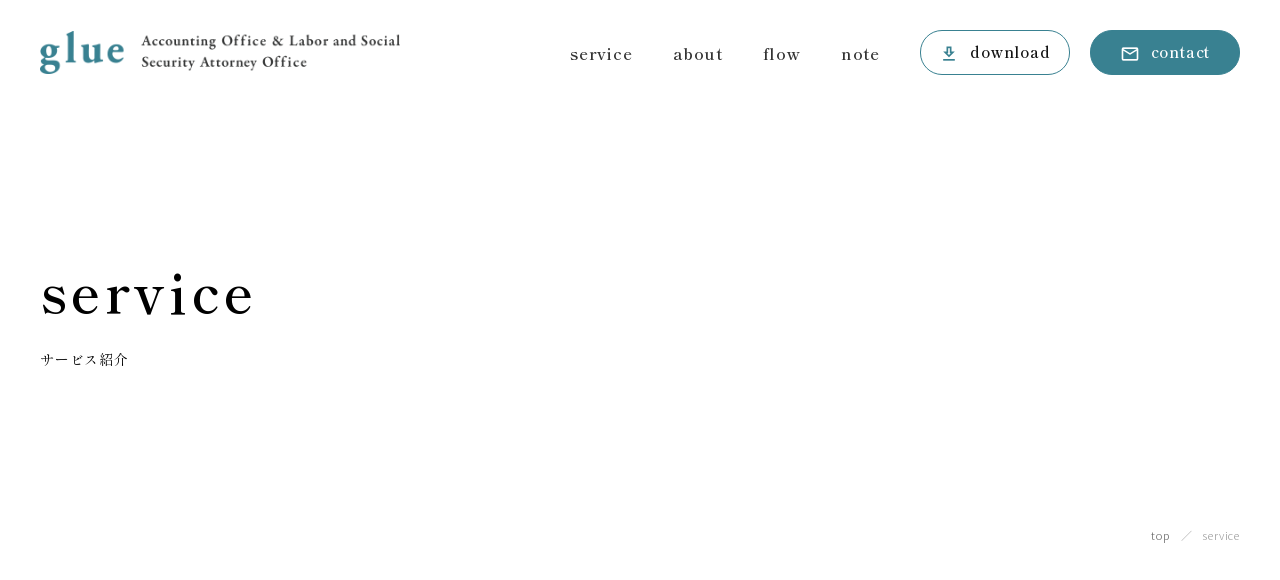

--- FILE ---
content_type: text/html; charset=UTF-8
request_url: https://glue-ao.com/service/
body_size: 4400
content:
<!DOCTYPE html>
<html lang="ja">

<head>
    <meta charset="UTF-8">
    <meta name="viewport" content="width=device-width">
    <title>サービス紹介 - glue会計事務所/glue社会保険労務士事務所</title>
    <!-- css -->
    <meta name="format-detection" content="telephone=no">
<link rel="preconnect" href="https://fonts.googleapis.com">
<link rel="preconnect" href="https://fonts.gstatic.com" crossorigin>
<link href="https://fonts.googleapis.com/css2?family=Noto+Sans+JP:wght@300;700&family=Shippori+Mincho:wght@400;600&display=swap" rel="stylesheet">
<link href="https://fonts.googleapis.com/icon?family=Material+Icons+Outlined" rel="stylesheet">
<link href="/css/common.css" rel="stylesheet" />
<link href="/css/component.css" rel="stylesheet" />
<link href="/css/utility.css" rel="stylesheet" />    <!-- js -->
    <!-- Global site tag (gtag.js) - Google Analytics -->
<script async src="https://www.googletagmanager.com/gtag/js?id=G-1CSY5VH446"></script>
<script>
    window.dataLayer = window.dataLayer || [];

    function gtag() {
        dataLayer.push(arguments);
    }
    gtag('js', new Date());

    gtag('config', 'G-1CSY5VH446');
    gtag('config', 'UA-230068233-1');
</script></head>

<body>

    <!-- header -->
    <header>
    <div class="header">
        <h1 class="header__logo">
            <a href="/"><img src="/img/common/logo-header.png" alt="glue会計事務所/glue社会保険労務士事務所" width="360"></a>
        </h1>
        <ul class="header__nav">
            <li class="header__top"><a href="/">top</a></li>
            <li>
                <a href="/service/">service</a>
            </li>
            <li>
                <a href="/about/">about</a>
                <ul>
                    <li><a href="/about/">代表者紹介</a></li>
                    <li><a href="/about/office.html">事務所概要</a></li>
                </ul>
            </li>
            <li>
                <a href="/flow/">flow</a>
            </li>
            <li>
                <a href="https://note.com/glue_ao/" target="_blank">note</a>
            </li>
            <li>
                <a href="/download/" class="button button--download">download</a>
            </li>
            <li>
                <a href="/contact/" class="button button--contact">contact</a>
            </li>

            <li class="header__subnav">
                <a href="/privacy.html">privacy policy</a>／<a href="/sitemap.html">sitemap</a>
            </li>

            <li class="header__about u-mt-md">
                <a href="/">
                    <img src="/img/common/logo-tate.png" alt="glue会計事務所/glue社会保険労務士事務所" class="header__about__logo" loading="lazy">
                </a>
                <p class="u-mb-sm">glue会計事務所<br>glue社会保険労務士事務所</p>
                <p>
                    〒162-0813<br>
                    東京都新宿区東五軒町1-9片岡ビル301                    <br> TEL＆FAX 03-6822-4157</p>
            </li>

        </ul>
    </div>

    <div class="nav-toggle">
        <div class="toggle-bar-long"></div>
        <div class="toggle-bar-short"></div>
    </div>
</header>
    <main>

        <!-- pagetitle -->
        <div class="title-page inner">
            <h1><span class="eng">service</span><span class="jp">サービス紹介</span></h1>
        </div>

        <!-- crumb -->
        <section>
            <div class="crumb u-mb-md">
                <ul class="crumb__list">
                    <li><a href="/">top</a></li>
                    <li>service</li>
                </ul>
            </div>
        </section>

        <!-- contents -->

        <section>
            <div class="inner service u-pb-lg">
                <div class="service__info">
                    <div class="title-section hide">IT導入で業務効率化の<br>サポート</div>
                    <!-- <ul class="list-circle u-mb-mm">
                        <li>クラウド会計の導入、サポート</li>
                        <li>データ保存や書類保存の方法のご提案</li>
                        <li>クラウドでの従業員情報の管理、勤怠、給与計算導入など</li>
                    </ul> -->
                    <div class="u-mb-mm hide">
                        <ul class="list-circle">
<li>クラウド会計の導入、サポート</li>
<li>データ保存や書類保存の方法のご提案</li>
<li>クラウドでの従業員情報の管理、勤怠、給与計算導入など</li>
</ul>
                    </div>
                    <a href="/service/it.html" class="button hide">IT導入で業務効率化のサポート</a>
                </div>
                <div class="service__img hide">
                    <img src="/img/common/it.jpg" alt="IT導入で業務効率化のサポート">
                </div>
            </div>
        </section>

        <section class="bg-blue">
            <div class="inner service u-pt-lg u-pb-lg">
                <div class="service__info">
                    <div class="title-section hide">税務顧問</div>
                    <!-- <ul class="list-circle u-mb-mm">
                        <li>税務相談</li>
                        <li>経営判断に必要な情報の提供</li>
                        <li>記帳代行　など</li>
                    </ul> -->
                    <div class="u-mb-mm hide">
                        <ul class="list-circle">
<li>税務相談</li>
<li>経営判断に必要な情報の提供</li>
<li>記帳代行　など</li>
</ul>
                    </div>

                    <a href="/service/tax.html" class="button hide">税務顧問</a>
                </div>
                <div class="service__img hide">
                    <img src="/img/common/tax.jpg" alt="税務顧問">
                </div>
            </div>
        </section>

        <section>
            <div class="inner service u-pt-lg u-pb-lg">
                <div class="service__info">
                    <div class="title-section hide">創業支援</div>
                    <!-- <ul class="list-circle u-mb-mm">
                        <li>初めて開業する方、起業間もない方</li>
                        <li>これから法人を設立するか迷っている方など<br>起業にあたってのご相談に対応します。
                        </li>
                    </ul> -->
                    <div class="u-mb-mm hide">
                        <ul class="list-circle u-ml-0">
<li>初めて開業する方、起業間もない方</li>
<li>これから法人を設立するか迷っている方など</li>
</ul>
<p>起業にあたってのご相談に対応します。</p>
                    </div>
                    <a href="/service/startup.html" class="button hide">創業支援</a>
                </div>
                <div class="service__img hide">
                    <img src="/img/common/startup.jpg" alt="創業支援">
                </div>
            </div>
        </section>

        <section class="bg-blue">
            <div class="inner service u-pt-lg u-pb-lg">
                <div class="service__info">
                    <div class="title-section hide">社会保険手続き、労務管理</div>
                    <!-- <ul class="list-circle u-mb-mm">
                        <li>労働保険、社会保険の新規適用手続き</li>
                        <li>労働保険、社会保険の入退社、各種変更に伴う手続き</li>
                        <li>年度更新、算定基礎届など年に1回の手続き</li>
                        <li>就業規則の作成、コンサルティング　など</li>
                    </ul> -->
                    <div class="u-mb-mm hide">
                        <ul class="list-circle u-ml-0">
<li>労働保険、社会保険の新規適用手続き</li>
<li>労働保険、社会保険の入退社、各種変更に伴う手続き</li>
<li>年度更新、算定基礎届など年に1回の手続き</li>
<li>就業規則の作成、コンサルティング　など</li>
</ul>
                    </div>
                    <a href="/service/insurance.html" class="button hide">社会保険手続き、労務管理</a>
                </div>
                <div class="service__img hide">
                    <img src="/img/common/insurance.jpg" alt="社会保険手続き、労務管理">
                </div>
            </div>
        </section>






        <!-- contact -->
        <section class="contact-bg">
    <p class="contact-lead inner">税務、創業支援、IT導入についてなど、<br>お気軽にご相談ください。</p>
    <div class="contact inner">
        <div class="contact__tel">
            <a href="tel:0368224157" class="tel">03-6822-4157    
            </a>
            <p class="time">受付時間 9:00-18:00（土・日・祝日除く）</p>
        </div>
        <div class="contact__form">
            <a href="/contact/" class="button button--inversion button--contact">contact</a>
        </div>
    </div>
</section>

    </main>



    <!-- footer -->
    <footer>
    <div class="footer-inner inner">
        <div class="footer-inner__left">
            <a href="/">
                <picture>
                    <source srcset="/img/common/logo-tate.png" media="(max-width:768px)" width="300" class="footer-inner__logo u-mb-sm" loading="lazy"><img src="/img/common/logo-footer.png" alt="glue会計事務所/glue社会保険労務士事務所" class="footer-inner__logo" loading="lazy" width="415">
                </picture>
                <!-- <img src="/img/common/logo-footer.png" alt="glue会計事務所/glue社会保険労務士事務所" width="300" class="u-mb-sm" loading="lazy"> -->
            </a>
            <p class="u-mb-sm">glue会計事務所<br>glue社会保険労務士事務所</p>
            <p>
                〒162-0813<br>
                東京都新宿区東五軒町1-9片岡ビル301                <br> TEL＆FAX 03-6822-4157</p>
        </div>

        <div class="footer-inner__menu">
            <ul class="nav">
                <li>
                    <a href="/service/">service</a>
                </li>
                <li>
                    <a href="/about/">about</a>
                </li>
                <li>
                    <a href="/flow/">flow</a>
                </li>
                <li>
                    <a href="https://note.com/glue_ao/" target="_blank">note</a>
                </li>
                <li>
                    <a href="/download/">download</a>
                </li>
                <li>
                    <a href="/contact/">contact</a>
                </li>
            </ul>
            <ul class="sub-nav">
                <li><a href="/privacy.html">privacy policy</a></li>
                <li><a href="/sitemap.html">sitemap</a></li>
            </ul>
        </div>
    </div>

    <div class="copyright">©︎ 2022 glue</div>
    <!-- <div class="footer-lower">
        <div class="inner">
            <div class="copyright">©︎ 2022 glue</div>
            <ul class="submenu">
                <li><a href="/privacy.html">privacy policy</a></li>
                <li><a href="/sitemap.html">sitemap</a></li>
            </ul>
        </div>

    </div> -->

</footer>
    <!-- js -->
    <script src="https://code.jquery.com/jquery-2.2.4.min.js" integrity="sha256-BbhdlvQf/xTY9gja0Dq3HiwQF8LaCRTXxZKRutelT44=" crossorigin="anonymous"></script>
<script>
    //mainvisual animation
    // function mypreload() {
    //     for (var i = 0; i < arguments.length; i++) {
    //         $("<img>").attr("src", arguments[i]);
    //     }
    // }

    // $(document).ready(function() {
    //     if (navigator.userAgent.match(/(iPhone|iPod|Android)/i)) {
    //         mypreload('/img/common/kv-bg_sp.jpg');
    //     } else {}
    // });


    $(function() {
        //background
        function bgAnim() {
            var d = new $.Deferred;
            $('.keyvisual__bg').addClass('show').animate({
                'opacity': '1'
            }, function() {
                d.resolve();
            });
            console.log(1);
            return d.promise();

        }

        //img
        function kvImg() {
            var d = new $.Deferred;
            $('.keyvisual__img').addClass('show').animate({
                'opaciry': '1'
            }, function() {
                d.resolve();
            });
            return d.promise();
        }

        //copy
        function kvCopy() {
            var d = new $.Deferred;
            $('.keyvisual__text').addClass('show').animate({
                'opacity': '1'
            }, function() {
                d.resolve();
            });
            return d.promise();
        }

        //header
        function headerShow() {
            var d = new $.Deferred;
            $(".header--top").animate({
                'top': '0'
            }, function() {
                d.resolve();
            });
            return d.promise();
        }

        //animation trigger
        function playAnimation() {
            // .then(関数名)で関数を繋げる
            bgAnim()
                .then(kvImg)
                .then(kvCopy)
                .then(headerShow);
        }

        $(window).load(function() {
            playAnimation();
        });
    });


    //drawer menu
    $(function() {
        $('.nav-toggle').click(function() {
            $('.nav-toggle').toggleClass('close');
            $('.header__nav').toggleClass('show');
        });
    });

    //scrollanim
    $(function() {
        $(window).scroll(function() {
            $('.hide').each(function() {
                var position = $(this).offset().top;
                var scroll = $(window).scrollTop();
                var windowHeight = $(window).height();
                if (scroll > position - windowHeight + 100) {
                    $(this).addClass('show');
                }
            });
        });
    });


    // eachTextAnimeにappeartextというクラス名を付ける定義
    function EachTextAnimeControl() {
        $('.title-page .eng').each(function() {
            var elemPos = $(this).offset().top - 50;
            var scroll = $(window).scrollTop();
            var windowHeight = $(window).height();
            if (scroll >= elemPos - windowHeight) {
                $(this).addClass("appeartext");

            } else {
                $(this).removeClass("appeartext");
            }
        });
    }

    // 画面をスクロールをしたら動かしたい場合の記述
    // $(window).scroll(function() {
    //     EachTextAnimeControl();

    // }); 
    // ここまで画面をスクロールをしたら動かしたい場合の記述

    // 画面が読み込まれたらすぐに動かしたい場合の記述
    $(window).on('load', function() {
        $('.eng').css('opacity', '1');
        //spanタグを追加する
        var element = $(".title-page .eng");
        element.each(function() {
            var text = $(this).text();
            var textbox = "";
            text.split('').forEach(function(t, i) {
                if (t !== " ") {
                    if (i < 10) {
                        textbox += '<span style="animation-delay:.' + i + 's;">' + t + '</span>';
                    } else {
                        var n = i / 10;
                        textbox += '<span style="animation-delay:' + n + 's;">' + t + '</span>';
                    }

                } else {
                    textbox += t;
                }
            });
            $(this).html(textbox);
        });

        EachTextAnimeControl(); /* アニメーション用の関数を呼ぶ*/
    }); // ここまで画面が読み込まれたらすぐに動かしたい場合の記述
</script>

</body>

</html>

--- FILE ---
content_type: text/css
request_url: https://glue-ao.com/css/common.css
body_size: 1194
content:
@charset "utf-8";
abbr,
address,
article,
aside,
audio,
b,
blockquote,
body,
caption,
cite,
code,
dd,
del,
dfn,
dialog,
div,
dl,
dt,
em,
fieldset,
figure,
footer,
form,
h1,
h2,
h3,
h4,
h5,
h6,
header,
hgroup,
html,
i,
iframe,
img,
ins,
kbd,
label,
legend,
li,
mark,
menu,
nav,
object,
ol,
p,
pre,
q,
samp,
section,
small,
span,
strong,
sub,
table,
tbody,
td,
tfoot,
th,
thead,
time,
tr,
ul,
var,
video {
    margin: 0;
    padding: 0;
    border: 0;
    outline: 0;
    font-size: 100%;
    font-weight: 500;
    vertical-align: baseline;
    background: transparent;
}

* {
    box-sizing: border-box;
}


/* body {
    line-height: 1;
} */

article,
aside,
dialog,
figure,
footer,
header,
hgroup,
nav,
section {
    display: block
}

nav ul {
    list-style: none
}

blockquote,
q {
    quotes: none
}

blockquote:after,
blockquote:before,
q:after,
q:before {
    content: '';
    content: none
}

a {
    margin: 0;
    padding: 0;
    border: 0;
    font-size: 100%;
    vertical-align: baseline;
    background: transparent
}

ins {
    text-decoration: none
}

ins,
mark {
    background-color: #ff9;
    color: #000
}

mark {
    font-style: italic;
    font-weight: 700
}

del {
    text-decoration: line-through
}

abbr[title],
dfn[title] {
    border-bottom: 1px dotted #000;
    cursor: help
}

table {
    border-collapse: collapse;
    border-spacing: 0
}

hr {
    display: block;
    height: 1px;
    border: 0;
    border-top: 1px solid #ccc;
    margin: 1em 0;
    padding: 0
}

input,
select {
    vertical-align: middle
}

img {
    vertical-align: bottom;
    max-width: 100%;
}

ul {
    list-style: none;
    /* margin: 30px 0 0 0;
    padding: 0; */
}

a {
    text-decoration: none
}


/* @font-face {
    font-family: NotoSansCJKjp;
    font-style: normal;
    font-weight: 300;
    src: url('/bkan/font/NotoSansCJKjp-DemiLight.woff') format('woff'), url('/bkan/font/NotoSansCJKjp-DemiLight.eot') format('eot');
    font-display: swap
}

@font-face {
    font-family: NotoSansCJKjp;
    font-style: normal;
    font-weight: 700;
    src: url('/bkan/font/NotoSansCJKjp-Bold.woff') format('woff'), url('/bkan/font/notosanscjkjp_bold.eot') format('eot');
    font-display: swap
} */

* {
    font-size: 16px;
}

body {
    line-height: 2;
    font-family: 'Noto Sans JP', sans-serif;
    /* color: #333; */
    letter-spacing: .05em;
    word-wrap: break-word;
    position: relative
}

a {
    color: #333
}

a[href]:hover {
    text-decoration: none
}

a:active {
    color: #333
}

a[href]>img {
    -webkit-transition: all .3s ease;
    -moz-transition: all .3s ease;
    -o-transition: all .3s ease;
    transition: all .3s ease
}

ul {
    list-style: none
}

ol {
    list-style-position: outside;
    padding-left: 23px
}

ol>li {
    margin-bottom: 10px
}

table {
    line-height: 1.4;
    border-collapse: collapse;
    font-size: 14px;
    font-size: 1.4rem
}

table th {
    text-align: left;
    background: #e8f1d4 0 0 repeat scroll 0 0
}

table td,
table th {
    padding: 14px;
    vertical-align: middle;
    border: 1px solid #d4d5d5
}

table td {
    background-color: #fff
}

blockquote {
    position: relative;
    margin: 0 20px;
    padding: 20px;
    border: 1px #999 dotted;
    color: #666
}

blockquote,
code {
    font-size: 9pt
}

@media screen and (max-width:767px) {
    * {
        font-size: 15px;
        line-height: 1.7
    }
}

--- FILE ---
content_type: text/css
request_url: https://glue-ao.com/css/component.css
body_size: 7075
content:
.inner{width:1200px;margin:auto}@media screen and (max-width: 767px){.inner{width:86%;margin:0 auto}}.inner--sm{padding-right:220px}@media screen and (max-width: 767px){.inner--sm{width:86%;margin:0 auto;padding-right:0}}.bg-horizontal{background:linear-gradient(0deg, #f1f4f5 0%, #f1f4f5 50%, #fff 50%, #fff 100%)}@media screen and (max-width: 767px){.bg-horizontal{background:rgba(0,0,0,0)}}.bg-vertical{background:linear-gradient(90deg, #f1f4f5 0%, #f1f4f5 60%, #fff 60%, #fff 100%)}.bg-blue{background:#f1f4f5}@media screen and (max-width: 767px){.bg-blue-sp{background:#f1f4f5}}.sp-db{display:none}@media screen and (max-width: 767px){.sp-db{display:block}}.crumb{line-height:1;padding:15px 0;width:100%;margin:0 auto 0 auto;position:relative}.crumb__list{width:1200px;margin:auto;overflow-y:hidden;display:flex;justify-content:flex-end}.crumb__list li{float:left;margin-bottom:0;font-size:11px;color:#999;padding:10px 0}.crumb__list li:before{content:"／";margin:0 10px}.crumb__list li:first-child:before{content:none;margin-left:0}.crumb__list li a{color:#666}.crumb__list li a:link{text-decoration:none}.crumb__list li a:hover{color:#398191;text-decoration:underline}@media screen and (max-width: 767px){.crumb{line-height:1;width:100%;margin:auto;padding:10px 0}.crumb__list{width:auto;margin:auto 0 auto 20px;overflow-x:auto;white-space:nowrap;overflow-scrolling:touch;-webkit-overflow-scrolling:touch;padding-right:20px}.crumb__list li{margin-bottom:0;font-size:11px;display:inline-block;float:none;vertical-align:top;-webkit-appearance:none;-ms-overflow-style:none;scrollbar-width:none}.crumb__list::-webkit-scrollbar{display:none}.crumb__list li:before{margin:0 5px}}.button{background:#398191;border-radius:10em;width:30%;display:flex;justify-content:center;align-items:center;color:#fff;margin:auto;height:70px;border:1px solid #398191;position:relative;z-index:10;overflow:hidden;line-height:1;font-family:"Shippori Mincho",serif;transition:.3s all ease}.button::before{content:"";font-family:"Material Icons Outlined";color:#fff;line-height:1;position:absolute;right:15px;transition:.3s all ease;font-size:20px;margin-top:3px}.button:hover{background:#fff;color:#398191}.button:hover::before{color:#398191;right:10px}@media screen and (max-width: 767px){.button{width:70%;height:50px;font-size:15px}.button:hover{background:#398191;color:#fff}.button:hover::before{color:#fff;right:15px}}.button--contact{height:auto;width:150px;padding:8px 15px 10px 15px;font-size:15px;margin-right:-20px}.button--contact:before{content:"";position:static;margin:5px 10px 0 0;font-weight:normal}.button--contact:hover{background:#fff}.button--contact:hover:before{color:#398191}@media screen and (max-width: 767px){.button--contact{width:70%}}.button--download{font-size:15px;height:auto;width:150px;padding:8px 15px 10px 15px;background:#fff;border:1px solid #398191;color:#111;margin-right:-20px}.button--download:before{content:"";position:static;margin:5px 10px 0 0;color:#398191;font-weight:normal}.button--download:hover{background-color:#398191;color:#fff !important}.button--download:hover:before{color:#fff}@media screen and (max-width: 767px){.button--download{width:70%}}.button--inversion{background:#fff;color:#398191}.button--inversion::before{color:#398191}.button--inversion:hover{background:#398191;color:#fff;border-color:#fff}.button--inversion:hover::before{color:#fff;right:10px}.inner-link{background:#f1f4f5;padding:20px;display:flex}.inner-link li{flex-basis:50%;display:flex;align-items:center;justify-content:center;border-right:1px solid #777}.inner-link li:last-child{border:none}.inner-link a:hover,.inner-link a.current{color:#398191;font-weight:bold}@media screen and (max-width: 767px){.inner-link{font-size:14px;padding:15px}}.link-underline{text-decoration:underline}.note{background:#f1f4f5;padding:40px}@media screen and (max-width: 767px){.note{padding:20px}}.note--service{padding-left:300px;padding-right:300px}@media screen and (max-width: 767px){.note--service{padding:20px}}.note--contact{padding:100px 250px}@media screen and (max-width: 767px){.note--contact{padding:7%}}.text-content p,.text-content ul{margin-bottom:25px}.text-content p ul,.text-content ul ul{margin-top:20px}.text-content a{text-decoration:underline}.text-content ol ol{list-style:none;counter-reset:number;margin-top:20px;margin-bottom:30px;padding-left:0}.text-content ol ol li{position:relative;padding-left:40px}.text-content ol ol li::before{counter-increment:number;content:"（" counter(number) "）";position:absolute;left:0}.text-content .has-text-align-center{text-align:center}.text-content .has-text-align-right{text-align:right}.text-content h2{font-size:17px;font-weight:bold;margin:60px 0 40px 0}.text-marker,strong{background:linear-gradient(transparent 50%, #f4f1af 50%)}.col2-list{display:flex;flex-wrap:wrap}.col2-list>li{flex-basis:48.5%;max-width:48.5%;margin-right:3%;box-sizing:border-box}.col2-list>li:nth-child(even){margin-right:0}.col2-list>li:nth-child(n+3){margin-top:2.3rem}.col3-list{display:flex;flex-wrap:wrap}.col3-list>li{flex-basis:32%;max-width:32%;margin-right:2%;box-sizing:border-box}.col3-list>li:nth-child(3n){margin-right:0}.col3-list>li:nth-child(n+4){margin-top:2rem}.col4-list{display:flex;flex-wrap:wrap}.col4-list>li{flex-basis:23.5%;max-width:23.5%;margin-right:2%;box-sizing:border-box}.col4-list>li:nth-child(4n){margin-right:0}.col4-list>li:nth-child(n+5){margin-top:2rem}.col5-list{display:flex;flex-wrap:wrap}.col5-list>li{flex-basis:18.4%;max-width:18.4%;margin-right:2%;box-sizing:border-box}.col5-list>li:nth-child(5n){margin-right:0}.col5-list>li:nth-child(n+6){margin-top:2rem}@media screen and (max-width: 767px){.col2-list>li,.col3-list>li,.col3-list>li:nth-child(odd),.col4-list>li,.col5-list>li{flex-basis:100%;max-width:100%;margin-right:0}.col3-list>li:nth-child(even){margin-right:0}.col3-list>li:nth-child(n+2),.col2-list>li:nth-child(n+2),.col4-list>li:nth-child(n+2),.col5-list>li:nth-child(n+2){margin-top:2rem}.sp-col1>li:nth-child(odd),.sp-col1>li:nth-child(even){flex-basis:100%;max-width:100%;margin-right:0}}.title-page{height:400px;display:flex;align-items:center;justify-content:flex-start}.title-page span.eng{font-family:"Shippori Mincho",serif;font-size:54px;letter-spacing:.08em;line-height:2;font-weight:bold;opacity:0}.title-page span.eng--sm{font-size:44px}.title-page span.eng span{opacity:0;font-weight:bold}.title-page span.jp{font-size:14px;display:block;font-family:"Shippori Mincho",serif}@media screen and (max-width: 767px){.title-page{height:300px}.title-page span.eng{font-size:36px}}.title-page--sub{height:300px}.title-page--sub h1{font-size:42px}@media screen and (max-width: 767px){.title-page--sub h1{font-size:30px}}.title-section{font-size:44px;font-family:"Shippori Mincho",serif;font-weight:bold;letter-spacing:.08em;line-height:1;position:relative;padding-top:40px;margin-bottom:60px}.title-section span{font-size:14px;display:block;margin-top:20px}.title-section::before{content:"";position:absolute;top:0;left:0;width:200px;height:2px;background:#398191}.title-section::after{content:"";position:absolute;top:0;right:100%;width:100%;height:2px;background:#398191}@media screen and (max-width: 767px){.title-section{font-size:30px;padding-top:7%;margin-bottom:14%}.title-section span{font-size:12px;margin-top:10px;letter-spacing:1px}.title-section::before{width:36%}}.title-section2{font-size:32px;font-weight:100;line-height:1.7;margin-bottom:40px;font-family:"Shippori Mincho",serif;font-weight:bold;letter-spacing:.08em;line-height:1;position:relative;padding-top:40px}.title-section2 span{font-size:14px;display:block;margin-top:20px}.title-section2::before{content:"";position:absolute;top:0;left:0;width:200px;height:2px;background:#398191}.title-section2::after{content:"";position:absolute;top:0;right:100%;width:100%;height:2px;background:#398191}@media screen and (max-width: 767px){.title-section2{font-size:24px;padding-top:7%;margin-bottom:14%}.title-section2 span{font-size:12px;margin-top:10px;letter-spacing:1px}.title-section2::before{width:30%}}.title-section3{font-size:28px;font-weight:100;line-height:1.7;margin-bottom:40px;font-family:"Shippori Mincho",serif;letter-spacing:.08em;line-height:1;position:relative}@media screen and (max-width: 767px){.title-section3{font-size:22px;margin-bottom:7%}}.title-segment{font-size:24px;color:#398191;margin-bottom:30px;font-weight:bold}@media screen and (max-width: 767px){.title-segment{font-size:18px;margin-bottom:20px}}.title-service-detail{text-align:center;font-family:"Shippori Mincho",serif;font-size:24px;position:relative;padding-bottom:20px;margin-bottom:40px}.title-service-detail::after{content:"";height:2px;width:80px;background:#398191;position:absolute;bottom:0;left:0;right:0;margin:auto}@media screen and (max-width: 767px){.title-service-detail{font-size:20px}.title-service-detail::after{width:60px}}.title-page span.eng span{opacity:0}.title-page span.eng.appeartext span{animation:text_anime_on 1s ease-out forwards}@keyframes text_anime_on{0%{opacity:0}100%{opacity:1}}.list-circle{margin-left:20px}.list-circle>li{padding-left:18px;position:relative}.list-circle>li:before{width:10px;height:10px;border-radius:100%;background:#398191;margin-right:10px;content:"";display:inline-block;position:absolute;left:0;top:12px}.list-number{margin-left:20px}.list-number{padding-left:3em;list-style:none;counter-reset:ol_li}.list-number>li{list-style-type:none;position:relative}.list-number>li::before{counter-increment:ol_li;content:"(" counter(ol_li) ")";display:block;position:absolute;left:-3em;top:1px;letter-spacing:0}.list-number li ul,.list-number li ol{margin-top:5px}.header{display:flex;justify-content:space-between;align-items:center;font-family:"Shippori Mincho",serif;line-height:1;padding:30px 40px;min-width:1200px;width:100%}.header__about{display:none}.header__logo a{display:flex;align-items:center}.header__nav{display:flex;justify-content:center;align-items:center;transition:.3s all ease}.header__nav>li{margin:0 20px;position:relative}.header__nav>li:last-child{margin-right:0}.header__nav>li a{display:flex;align-items:center;font-weight:bold}.header__nav>li a:hover{color:#398191}.header__nav>li>ul{position:absolute;top:40px;left:-50px;z-index:4;background:#333;transition:.3s all ease;min-width:150px;transition-delay:.1s;opacity:0;box-sizing:border-box;background-size:cover}.header__nav>li>ul li>a{padding:15px;margin:0;font-size:13px;color:#fff;font-weight:normal}.header__nav>li>ul li>a:hover{color:#ccc}.header__nav>li:hover ul{display:block;opacity:1;top:30px}@media screen and (max-width: 767px){.header__nav{display:block;width:100vw;height:100vh;position:fixed;top:100%;left:0;opacity:0;background:#fff;padding:10% 0 30% 0;overflow-y:scroll;-webkit-overflow-scrolling:touch}.header__nav.show{top:0;opacity:1;z-index:98}.header__nav li{margin:0}.header__nav li a{justify-content:center;padding:20px}.header__nav li a.button--contact,.header__nav li a.button--download{padding:10px;margin:20px auto 0 auto}.header__nav li a:hover ul{display:none}.header__nav li:hover ul{opacity:0}}.header__subnav{display:none}.header__top{display:none}.header--top{position:absolute;top:-108px;z-index:99;background:#fff;transition:.6s all ease;transition-delay:.7s}@media screen and (max-width: 767px){.header{padding:20px 7%;min-width:auto}.header__logo{width:70%}.header__about{display:block;text-align:center;font-family:"Noto Sans JP",sans-serif}.header__about__logo{width:50%}.header__about p{line-height:2;font-size:13px}.header__top{display:block}.header__subnav{display:block;padding-top:40px;display:flex;justify-content:center;align-items:center;color:#888}.header__subnav a{color:#888;padding:10px;font-size:13px}}.nav-toggle{display:none}@media screen and (max-width: 767px){.nav-toggle{position:fixed;cursor:pointer;top:26px;right:7%;width:30px;height:15px;display:block;z-index:99}}.nav-toggle.close{right:32px}.nav-toggle.close .toggle-bar-long{transform:rotate(45deg);top:45%}.nav-toggle.close .toggle-bar-short{transform:rotate(-45deg);width:100%;bottom:45%}.toggle-bar-long{width:100%;height:2px;background:#398191;position:absolute;top:0;transition:.3s all ease}.toggle-bar-short{width:60%;height:2px;background:#398191;position:absolute;bottom:0;right:0;transition:.3s all ease}.nav-toggle:hover .toggle-bar-short{width:100%}.keyvisual{width:100%;min-width:1200px;position:relative;padding-top:108px;margin-bottom:100px}.keyvisual__bg{height:80%;width:100%;background:linear-gradient(149deg, rgb(54, 160, 183) 0%, rgb(57, 129, 145) 100%);transform:translateX(-100%);position:absolute;top:0;right:0;opacity:0;transition:.7s all cubic-bezier(1, 0, 0, 1)}.keyvisual__bg.show{transform:translateX(0);opacity:1}.keyvisual__inner{position:relative;max-width:1800px;margin:auto}.keyvisual__img{width:70%;padding-top:80px;opacity:0;perspective:1000;backface-visibility:hidden}.keyvisual__img img{width:100%}.keyvisual__img.show{transition:.6s all ease;padding-top:60px}.keyvisual__text{position:absolute;right:5%;top:40%;opacity:0}.keyvisual__text.show{top:30%;transition:1s all ease;transition-delay:.3s}.keyvisual__main{font-family:"Shippori Mincho",serif;background:#fff;padding:15px 10px 20px 35px;position:relative;font-size:50px;letter-spacing:4px;line-height:1;font-weight:bold;margin-bottom:40px}.keyvisual__main span{color:#ae8e48;font-weight:bold}.keyvisual__main::before{content:"";position:absolute;top:-5px;left:-5px;border:1px solid #777;width:100%;height:100%;display:block}.keyvisual__name{font-family:"Shippori Mincho",serif;background:#fff;padding:15px 40px 20px 40px;position:relative;font-size:20px;display:inline-block;letter-spacing:3px}.keyvisual__name::before{content:"";position:absolute;top:-5px;left:-5px;border:1px solid #777;width:100%;height:100%;display:block}@media screen and (max-width: 767px){.keyvisual{min-width:0;padding:127px 0 60px 0;margin-bottom:0}.keyvisual__main{font-size:25px;letter-spacing:2px;padding:15px 0 15px 15px;width:100%;margin-right:0;margin-left:auto;margin-bottom:30px}.keyvisual__name{padding:10px 10px 10px 20px;font-size:12px;display:block;letter-spacing:2px;margin:0 0 0 auto;width:70%}.keyvisual__bg{height:100%;width:80%}.keyvisual__img{padding-top:120px;width:100%;margin-left:-8.1%;opacity:0}.keyvisual__img.show{transition:.6s all ease;padding-top:120px}.keyvisual__text{right:4%;top:0;width:85%}.keyvisual__text.show{top:-5%;transition:1s all ease;transition-delay:.5s}}.hide{opacity:0;transform:translateY(30px)}.show{opacity:1;transform:translateY(0);transition:1s}.scroll-line{display:inline-block;position:absolute;right:5%;bottom:0;z-index:20;line-height:1;letter-spacing:.2em;text-transform:uppercase;text-decoration:none;writing-mode:vertical-lr;transition:.8s all cubic-bezier(1, 0, 0, 1)}.scroll-line::before{content:"";position:absolute;bottom:0;right:5%;width:1px;height:300px;background:#f1f4f5;z-index:20}.scroll-line:after{content:"";position:absolute;bottom:0;right:5%;width:1px;height:300px;background:#ae8e48;z-index:20}@media screen and (max-width: 767px){.scroll-line{bottom:-50px}.scroll-line::before,.scroll-line:after{height:100px}}.scroll-font{position:absolute;transform:rotate(90deg);bottom:20px;right:2%;line-height:1;color:#ae8e48;z-index:40;font-weight:600;font-size:11px}@media screen and (max-width: 767px){.scroll-font{display:none}}.scroll--anim::after{animation:sdl 1.5s cubic-bezier(1, 0, 0, 1) infinite;-webkit-animation:sdl 1.5s cubic-bezier(1, 0, 0, 1) infinite}@keyframes sdl{0%{transform:scale(1, 0);transform-origin:0 0}50%{transform:scale(1, 1);transform-origin:0 0}50.1%{transform:scale(1, 1);transform-origin:0 100%}100%{transform:scale(1, 0);transform-origin:0 100%}}.grad-cover{width:100%;height:100%;background:linear-gradient(149deg, rgba(54, 160, 183, 0.9) 0%, rgba(57, 129, 145, 0.9) 100%);position:absolute;transition:.3s all ease}.service-list{display:flex;justify-content:space-between;align-items:center}.service-list li{width:270px;height:475px}.service-list li a{display:flex;align-items:center;justify-content:center;width:100%;height:100%;font-family:"Shippori Mincho",serif;color:#fff;font-size:22px;text-align:center;line-height:1.5;position:relative}.service-list li a:after{content:"";width:100%;height:100%;background:rgba(0,0,0,.2);opacity:0;z-index:1;position:absolute;top:0;left:0;transition:.3s all ease}.service-list li a .grad-cover{z-index:1}.service-list li a:hover,.service-list li a.current{-moz-text-shadow:0px 0px 5px rgba(0,0,0,.8);-webkit-text-shadow:0px 0px 5px rgba(0,0,0,.8);-ms-text-shadow:0px 0px 5px rgba(0,0,0,.8);text-shadow:0px 0px 5px rgba(0,0,0,.8)}.service-list li a:hover .grad-cover,.service-list li a.current .grad-cover{opacity:0}.service-list li a:hover:after,.service-list li a.current:after{opacity:1}.service-list__name{z-index:10}.service-list a.service{background:url(/img/common/it.jpg) center center no-repeat;background-size:cover}.service-list a.tax{background:url(/img/common/tax.jpg) center center no-repeat;background-size:cover}.service-list a.startup{background:url(/img/common/startup.jpg) center center no-repeat;background-size:cover}.service-list a.insurance{background:url(/img/common/insurance.jpg) center center no-repeat;background-size:cover}@media screen and (max-width: 767px){.service-list{display:block}.service-list li{width:100%;height:50vw;margin-bottom:7%}.service-list li:last-child{margin-bottom:0}.service-list li a{font-size:18px}.service-list li a br{display:none}}.profile-top{position:relative;margin-bottom:80px}.profile-top img{width:68%;margin:0 0 0 auto;display:block}.profile-top__name{width:480px;background:#398191;color:#fff;font-family:"Shippori Mincho",serif;position:absolute;left:0;top:350px;padding:60px}.profile-top__name .license{font-size:12px}.profile-top__name .name{font-size:36px}.profile-top__name .name-eng{font-size:12px}@media screen and (max-width: 767px){.profile-top{margin-bottom:120px}.profile-top img{width:90%}.profile-top__name{width:60%;top:85%;padding:20px}.profile-top__name .name{font-size:20px}}.flow-top{display:flex;justify-content:space-between;font-family:"Shippori Mincho",serif;position:relative}.flow-top li{background:#fff;padding:8px 8px 60px 8px;writing-mode:vertical-rl;border-radius:10em;display:flex;align-items:center;border:1px solid #398191;position:relative;font-size:18px}.flow-top li span{transform:rotate(270deg);background-color:#dce7ed;color:#398191;width:80px;height:80px;display:flex;justify-content:center;align-items:center;border-radius:10em;font-size:32px;margin-bottom:20px}.flow-top::before{content:"";width:100%;height:1px;background:#398191;top:44px;position:absolute}@media screen and (max-width: 767px){.flow-top{display:block}.flow-top li{writing-mode:horizontal-tb;padding:8px;margin-bottom:7%;font-size:15px}.flow-top li span{transform:none;width:44px;height:44px;margin:0 20px 0 0;font-size:22px}.flow-top:before{width:1px;height:100%;top:0;left:30px}}.contact-bg{background:linear-gradient(149deg, rgba(57, 129, 145, 0.9) 0%, rgba(57, 129, 145, 0.9) 100%),url(/img/common/contact-bg.jpg) center center;background-size:cover;position:relative;padding:120px 0}@media screen and (max-width: 767px){.contact-bg{padding:80px 0}}.contact-lead{font-family:"Shippori Mincho",serif;text-align:center;color:#fff;margin-bottom:60px;font-size:16px}.contact-lead br{display:none}@media screen and (max-width: 767px){.contact-lead{font-size:15px}.contact-lead br{display:block}}.contact{display:flex}.contact__tel,.contact__form{flex-basis:50%;color:#fff}.contact__tel{text-align:center;color:#fff;font-family:"Shippori Mincho",serif;line-height:1}.contact__tel a.tel{font-size:40px;display:flex;align-items:center;font-weight:bold;justify-content:center;color:#fff;letter-spacing:3px}.contact__tel a.tel::before{content:"";font-family:"Material Icons Outlined";font-size:40px;margin-right:10px;font-weight:normal;position:relative;top:5px;font-weight:300}.contact__tel .time{font-size:14px;display:block;margin-top:20px}.contact .button--contact{width:300px;height:70px}@media screen and (max-width: 767px){.contact{display:block}.contact__tel{margin-bottom:20%}.contact__tel a.tel{font-size:28px}.contact__tel a.tel::before{font-size:28px}}footer{background-color:#f1f4f5}.footer-inner{display:flex;justify-content:space-between;font-size:14px;padding:100px 0}.footer-inner__menu{font-family:"Shippori Mincho",serif;flex-basis:30%}.footer-inner__menu .nav li{font-weight:bold;font-size:16px}.footer-inner__menu .sub-nav{font-size:12px;margin-top:20px}.footer-inner__menu .sub-nav li{margin-bottom:5px}.footer-inner__menu .sub-nav a{font-weight:bold;color:#888}.footer-inner__logo{width:300px;margin-bottom:40px}@media screen and (max-width: 767px){.footer-inner{display:block;text-align:center}.footer-inner__menu{display:none}.footer-inner__logo{width:65%}}.footer-inner .nav a:hover{color:#398191}.copyright{background-color:#333;color:#fff;padding:30px;font-size:12px;text-align:center}@media screen and (max-width: 767px){.copyright{padding:20px}}.service{display:flex}.service__info{flex-basis:50%;max-width:50%;padding-right:40px}.service__img{flex-basis:50%;max-width:50%;padding-top:45px}.service .title-section{font-size:32px;font-weight:100;line-height:1.7;margin-bottom:40px}.service .button{min-width:70%;margin-left:0}.service .list-circle{margin-left:0}@media screen and (max-width: 767px){.service{flex-wrap:wrap}.service__info{flex-basis:100%;max-width:100%;order:2;padding-right:0}.service__img{flex-basis:100%;max-width:100%;order:1;margin-bottom:10%;padding-top:0}.service .list-circle br{display:none}.service .button{margin:auto;width:auto}.service .title-section{font-size:24px}}.service-title{display:flex;padding:40px 0}.service-title__title{flex-basis:50%;max-width:50%;display:flex;align-items:center}.service-title__title h1{font-family:"Shippori Mincho",serif;font-weight:bold;font-size:36px;line-height:1.6}.service-title__title h1 span{display:block;font-size:16px;margin-bottom:20px}.service-title__img{flex-basis:50%;max-width:50%}.service-title__img img{width:100%}@media screen and (max-width: 767px){.service-title{display:block;padding-bottom:20px}.service-title__title{max-width:100%;margin-bottom:20px}.service-title__title h1{font-size:24px;line-height:1.4}.service-title__title h1 span{font-size:13px;margin-bottom:10px}.service-title__img{max-width:100%}}.service-feature>li{margin-bottom:40px}.service-feature__title{font-family:"Shippori Mincho",serif;font-size:20px;text-align:center;margin-bottom:30px}.service-feature__img{width:170px;height:200px;margin:0 auto 30px auto;display:flex;align-items:center}.service-feature__img img{max-width:100%}.service-feature__text{padding:0 15%}@media screen and (max-width: 767px){.service-feature li{margin-bottom:7%}.service-feature__img{width:40%;height:auto}.service-feature__text{padding:0}}.profile-name{font-family:"Shippori Mincho",serif;margin-bottom:60px}.profile-name__title{font-size:14px}.profile-name__name{font-size:40px}.profile-name__name span{font-size:14px;display:inline-block;margin-left:10px}.profile-text{background:linear-gradient(90deg, #f1f4f5 0%, #f1f4f5 60%, #fff 60%, #fff 100%);padding:80px 120px}.profile-text__title{color:#398191;font-size:20px;font-weight:bold;margin-bottom:20px}.profile-text p{margin-bottom:20px}@media screen and (max-width: 767px){.profile-text{padding:7%;background:#f1f4f5}.profile-text__title{font-size:18px}}.profile-glue{border-left:1px solid #333;border-right:1px solid #333;padding:15px 120px}.profile-glue__title{font-family:"Shippori Mincho",serif;font-size:32px;line-height:1;margin-bottom:15px}.profile-glue__title span{font-size:14px}@media screen and (max-width: 767px){.profile-glue{padding:7%;border-top:1px solid #333;border-bottom:1px solid #333;border-left:none;border-right:none}.profile-glue__title{font-size:24px}}.office{background:#f1f4f5;padding:80px 120px}.office dl{border-bottom:1px solid #ccc;display:flex;align-items:center;padding:20px}.office dl:first-child{border-top:1px solid #ccc}.office dt{flex-basis:27%;font-weight:bold}.office dt br{display:none}.office dd{flex-basis:73%}@media screen and (max-width: 767px){.office{padding:0;background:rgba(0,0,0,0);font-size:14px}.office dl{padding:20px 0}.office dt br{display:block}.office dd{padding-left:3.5%}}.map-top iframe{width:100%;height:500px;vertical-align:bottom}.map-office iframe{width:100%;height:600px}.flow{position:relative}.flow li{display:flex;margin-bottom:120px}.flow__number{width:70px;height:70px;border-radius:10em;background:#dce7ed;color:#398191;display:flex;align-items:center;justify-content:center;font-size:24px;font-family:"Shippori Mincho",serif}.flow__content{padding:10px 0 0 40px}.flow__title{font-family:"Shippori Mincho",serif;font-size:24px;margin-bottom:20px}.flow:before{z-index:-1;content:"";width:1px;height:calc(100% - 100px);position:absolute;top:0;left:35px;background:#398191}@media screen and (max-width: 767px){.flow__title{font-size:20px}.flow__content{flex-basis:85%;padding:10px 0 0 20px}.flow__number{width:54px;height:54px;font-size:22px}.flow:before{left:27px}}.wpcf7 input,.wpcf7 textarea{padding:20px;border:1px solid #ccc;margin-top:10px}@media screen and (max-width: 767px){.wpcf7 input,.wpcf7 textarea{padding:10px}}.wpcf7 input,.wpcf7 textarea{width:100%}.wpcf7 input[type=checkbox],.wpcf7 input[type=radio]{width:auto;margin:0 10px 0 0}.wpcf7 input[type=radio]{margin:0}.wpcf7 .wpcf7-checkbox label{display:flex;align-items:center;margin-bottom:10px}.wpcf7 .wpcf7-list-item{display:block !important;margin:0 10px 0 0}.wpcf7 p{margin-bottom:40px}.wpcf7 .wpcf7-radio{display:flex;align-items:center}.wpcf7 .wpcf7-radio label{display:flex;flex-wrap:wrap;align-items:center;justify-content:center}.wpcf7 .wpcf7-radio label input{flex-basis:100%;order:2}.wpcf7 .wpcf7-radio label span{flex-basis:100%;order:1;text-align:center}.wpcf7 .wpcf7-radio:before{content:"低い";margin-right:20px}.wpcf7 .wpcf7-radio:after{content:"高い";margin-left:20px}.wpcf7 .wpcf7-submit{background:#398191;color:#fff;border:none}.wpcf7 .wpcf7-submit:hover{opacity:.8}.wpcf7 .wpcf7-form-control-wrap{margin-top:10px;display:block}.wpcf7 .required{display:flex;justify-content:flex-start;align-items:baseline}.wpcf7 .required::after{content:"必須";color:brown;margin-left:10px;font-size:12px;border:1px solid brown;border-radius:2em;display:flex;justify-content:center;align-items:center;padding:3px 10px;line-height:1}#splash{position:fixed;width:100%;height:100%;background:#333;z-index:9999999;text-align:center;color:#fff}#splash-logo{position:absolute;top:50%;left:50%;transform:translate(-50%, -50%)}.splashbg{display:none}body.appear .splashbg{display:block;content:"";position:fixed;z-index:999;width:100%;height:100vh;top:0;left:0;transform:scaleX(0);background-color:#333;animation-name:PageAnime;animation-duration:1.2s;animation-timing-function:ease-in-out;animation-fill-mode:forwards}@keyframes PageAnime{0%{transform-origin:left;transform:scaleX(0)}50%{transform-origin:left;transform:scaleX(1)}50.001%{transform-origin:right}100%{transform-origin:right;transform:scaleX(0)}}#container{opacity:0}body.appear #container{animation-name:PageAnimeAppear;animation-duration:1s;animation-delay:.8s;animation-fill-mode:forwards;opacity:0}@keyframes PageAnimeAppear{0%{opacity:0}100%{opacity:1}}/*# sourceMappingURL=component.css.map */

--- FILE ---
content_type: text/css
request_url: https://glue-ao.com/css/utility.css
body_size: 5817
content:
@charset "utf-8";

/*! Emma.css 0.7.0 | emmet-like utility classes | MIT License | git.io/emma */

.u-pos-s {
    position: static!important
}

.u-pos-a {
    position: absolute!important
}

.u-pos-r {
    position: relative!important
}

.u-pos-f {
    position: fixed!important
}

.u-t-a {
    top: auto!important
}

.u-t-0 {
    top: 0!important
}

.u-r-a {
    right: auto!important
}

.u-r-0 {
    right: 0!important
}

.u-b-a {
    bottom: auto!important
}

.u-b-0 {
    bottom: 0!important
}

.u-l-a {
    left: auto!important
}

.u-l-0 {
    left: 0!important
}

.u-z-a {
    z-index: auto!important
}

.u-z-0 {
    z-index: 0!important
}

.u-z-1 {
    z-index: 1!important
}

.u-z-2 {
    z-index: 2!important
}

.u-z-3 {
    z-index: 3!important
}

.u-z-4 {
    z-index: 4!important
}

.u-z-5 {
    z-index: 5!important
}

.u-z-6 {
    z-index: 6!important
}

.u-z-9999 {
    z-index: 7!important
}

.u-fl-n {
    float: none!important
}

.u-fl-l {
    float: left!important
}

.u-fl-r {
    float: right!important
}

.u-cl-n {
    clear: none!important
}

.u-cl-l {
    clear: left!important
}

.u-cl-r {
    clear: right!important
}

.u-cl-b {
    clear: both!important
}

.u-d-n {
    display: none!important
}

.u-d-b {
    display: block!important
}

.u-d-f {
    display: flex!important
}

.u-d-if {
    display: inline-flex!important
}

.u-d-i {
    display: inline!important
}

.u-d-ib {
    display: inline-block!important
}

.u-d-li {
    display: list-item!important
}

.u-d-ri {
    display: run-in!important
}

.u-d-cp {
    display: compact!important
}

.u-d-tb {
    display: table!important
}

.u-d-itb {
    display: inline-table!important
}

.u-d-tbcp {
    display: table-caption!important
}

.u-d-tbcl {
    display: table-column!important
}

.u-d-tbclg {
    display: table-column-group!important
}

.u-d-tbhg {
    display: table-header-group!important
}

.u-d-tbfg {
    display: table-footer-group!important
}

.u-d-tbr {
    display: table-row!important
}

.u-d-tbrg {
    display: table-row-group!important
}

.u-d-tbc {
    display: table-cell!important
}

.u-d-rb {
    display: ruby!important
}

.u-d-rbb {
    display: ruby-base!important
}

.u-d-rbbg {
    display: ruby-base-group!important
}

.u-d-rbt {
    display: ruby-text!important
}

.u-d-rbtg {
    display: ruby-text-group!important
}

.u-v-v {
    visibility: visible!important
}

.u-v-h {
    visibility: hidden!important
}

.u-v-c {
    visibility: collapse!important
}

.u-ov-v {
    overflow: visible!important
}

.u-ov-h {
    overflow: hidden!important
}

.u-ov-s {
    overflow: scroll!important
}

.u-ov-a {
    overflow: auto!important
}

.u-ovx-v {
    overflow-x: visible!important
}

.u-ovx-h {
    overflow-x: hidden!important
}

.u-ovx-s {
    overflow-x: scroll!important
}

.u-ovx-a {
    overflow-x: auto!important
}

.u-ovy-v {
    overflow-y: visible!important
}

.u-ovy-h {
    overflow-y: hidden!important
}

.u-ovy-s {
    overflow-y: scroll!important
}

.u-ovy-a {
    overflow-y: auto!important
}

.u-bxz-cb {
    box-sizing: content-box!important
}

.u-bxz-bb {
    box-sizing: border-box!important
}

.u-bxsh-n {
    box-shadow: none!important
}

.u-m-a {
    margin: auto!important
}

.u-m-0 {
    margin: 0!important
}

.u-m-0_a {
    margin: 0 auto!important
}

.u-m-xs {
    margin: 1rem!important
}

.u-m-sm {
    margin: 2rem!important
}

.u-m-mm {
    margin: 4rem!important
}

.u-m-md {
    margin: 6rem!important
}

.u-m-lg {
    margin: 8rem!important
}

.u-m-xl {
    margin: 10rem!important
}

.u-mt-0 {
    margin-top: 0!important
}

.u-mt-xs {
    margin-top: 1rem!important
}

.u-mt-sm {
    margin-top: 2rem!important
}

.u-mt-mm {
    margin-top: 4rem!important
}

.u-mt-md {
    margin-top: 6rem!important
}

.u-mt-lg {
    margin-top: 8rem!important
}

.u-mt-xl {
    margin-top: 10rem!important
}

.u-mr-a {
    margin-right: auto!important
}

.u-mr-0 {
    margin-right: 0!important
}

.u-mr-xs {
    margin-right: 1rem!important
}

.u-mr-sm {
    margin-right: 2rem!important
}

.u-mr-mm {
    margin-right: 4rem!important
}

.u-mr-md {
    margin-right: 6rem!important
}

.u-mr-lg {
    margin-right: 8rem!important
}

.u-mr-xl {
    margin-right: 10rem!important
}

.u-mb-0 {
    margin-bottom: 0!important
}

.u-mb-xs {
    margin-bottom: 1rem!important
}

.u-mb-sm {
    margin-bottom: 2rem!important
}

.u-mb-mm {
    margin-bottom: 4rem!important
}

.u-mb-md {
    margin-bottom: 6rem!important
}

.u-mb-lg {
    margin-bottom: 8rem!important
}

.u-mb-xl {
    margin-bottom: 10rem!important
}

.u-ml-a {
    margin-left: auto!important
}

.u-ml-0 {
    margin-left: 0!important
}

.u-ml-xs {
    margin-left: 1rem!important
}

.u-ml-sm {
    margin-left: 2rem!important
}

.u-ml-mm {
    margin-left: 4rem!important
}

.u-ml-md {
    margin-left: 6rem!important
}

.u-ml-lg {
    margin-left: 8rem!important
}

.u-ml-xl {
    margin-left: 10rem!important
}

.u-p-0 {
    padding: 0!important
}

.u-p-xs {
    padding: 1rem!important
}

.u-p-sm {
    padding: 2rem!important
}

.u-p-mm {
    padding: 4rem!important
}

.u-p-md {
    padding: 6rem!important
}

.u-p-lg {
    padding: 8rem!important
}

.u-p-xl {
    padding: 10rem!important
}

.u-pt-0 {
    padding-top: 0!important
}

.u-pt-xs {
    padding-top: 1rem!important
}

.u-pt-sm {
    padding-top: 2rem!important
}

.u-pt-mm {
    padding-top: 4rem!important
}

.u-pt-md {
    padding-top: 6rem!important
}

.u-pt-lg {
    padding-top: 8rem!important
}

.u-pt-xl {
    padding-top: 10rem!important
}

.u-pr-0 {
    padding-right: 0!important
}

.u-pr-xs {
    padding-right: 1rem!important
}

.u-pr-sm {
    padding-right: 2rem!important
}

.u-pr-mm {
    padding-right: 4rem!important
}

.u-pr-md {
    padding-right: 6rem!important
}

.u-pr-lg {
    padding-right: 8rem!important
}

.u-pr-xl {
    padding-right: 10rem!important
}

.u-pb-0 {
    padding-bottom: 0!important
}

.u-pb-xs {
    padding-bottom: 1rem!important
}

.u-pb-sm {
    padding-bottom: 2rem!important
}

.u-pb-mm {
    padding-bottom: 4rem!important
}

.u-pb-md {
    padding-bottom: 6rem!important
}

.u-pb-lg {
    padding-bottom: 8rem!important
}

.u-pb-xl {
    padding-bottom: 10rem!important
}

.u-pl-0 {
    padding-left: 0!important
}

.u-pl-xs {
    padding-left: 1rem!important
}

.u-pl-sm {
    padding-left: 2rem!important
}

.u-pl-mm {
    padding-left: 4rem!important
}

.u-pl-md {
    padding-left: 6rem!important
}

.u-pl-lg {
    padding-left: 8rem!important
}

.u-pl-xl {
    padding-left: 10rem!important
}

.u-w-a {
    width: auto!important
}

.u-w-0 {
    width: 0!important
}

.u-w-1p {
    width: 1%!important
}

.u-w-10p {
    width: 10%!important
}

.u-w-20p {
    width: 20%!important
}

.u-w-25p {
    width: 25%!important
}

.u-w-30p {
    width: 30%!important
}

.u-w-33p {
    width: 33%!important
}

.u-w-40p {
    width: 40%!important
}

.u-w-50p {
    width: 50%!important
}

.u-w-60p {
    width: 60%!important
}

.u-w-66p {
    width: 66%!important
}

.u-w-70p {
    width: 70%!important
}

.u-w-75p {
    width: 75%!important
}

.u-w-80p {
    width: 80%!important
}

.u-w-90p {
    width: 90%!important
}

.u-w-100p {
    width: 100%!important
}

.u-h-a {
    height: auto!important
}

.u-h-0 {
    height: 0!important
}

.u-h-100p {
    height: 100%!important
}

.u-maw-n {
    max-width: none!important
}

.u-maw-1p {
    max-width: 1%!important
}

.u-maw-10p {
    max-width: 10%!important
}

.u-maw-20p {
    max-width: 20%!important
}

.u-maw-25p {
    max-width: 25%!important
}

.u-maw-30p {
    max-width: 30%!important
}

.u-maw-33p {
    max-width: 33%!important
}

.u-maw-40p {
    max-width: 40%!important
}

.u-maw-50p {
    max-width: 50%!important
}

.u-maw-60p {
    max-width: 60%!important
}

.u-maw-66p {
    max-width: 66%!important
}

.u-maw-70p {
    max-width: 70%!important
}

.u-maw-75p {
    max-width: 75%!important
}

.u-maw-80p {
    max-width: 80%!important
}

.u-maw-90p {
    max-width: 90%!important
}

.u-maw-100p {
    max-width: 100%!important
}

.u-mah-n {
    max-height: none!important
}

.u-mah-100p {
    max-height: 100%!important
}

.u-miw-0 {
    min-width: 0!important
}

.u-mih-0 {
    min-height: 0!important
}

.u-ol-n {
    outline: 0!important
}

.u-olw-tn {
    outline-width: thin!important
}

.u-olw-md {
    outline-width: medium!important
}

.u-olw-tc {
    outline-width: thick!important
}

.u-ols-n {
    outline-style: none!important
}

.u-ols-dt {
    outline-style: dotted!important
}

.u-ols-ds {
    outline-style: dashed!important
}

.u-ols-s {
    outline-style: solid!important
}

.u-ols-db {
    outline-style: double!important
}

.u-ols-g {
    outline-style: groove!important
}

.u-ols-r {
    outline-style: ridge!important
}

.u-ols-i {
    outline-style: inset!important
}

.u-ols-o {
    outline-style: outset!important
}

.u-olc-i {
    outline-color: invert!important
}

.u-bfv-h {
    backface-visibility: hidden!important
}

.u-bfv-v {
    backface-visibility: visible!important
}

.u-bd-n {
    border: 0 0!important
}

.u-bd-0 {
    border: 0!important
}

.u-bdcl-c {
    border-collapse: collapse!important
}

.u-bdcl-s {
    border-collapse: separate!important
}

.u-bdc-t {
    border-color: transparent!important
}

.u-bdc-cc {
    border-color: currentColor!important
}

.u-bdc-white {
    border-color: #fff!important
}

.u-bdc-silver {
    border-color: #ddd!important
}

.u-bdc-gray {
    border-color: #aaa!important
}

.u-bdc-black {
    border-color: #111!important
}

.u-bdc-navy {
    border-color: #001f3f!important
}

.u-bdc-blue {
    border-color: #0074d9!important
}

.u-bdc-aqua {
    border-color: #7fdbff!important
}

.u-bdc-teal {
    border-color: #39cccc!important
}

.u-bdc-olive {
    border-color: #3d9970!important
}

.u-bdc-green {
    border-color: #2ecc40!important
}

.u-bdc-lime {
    border-color: #01ff70!important
}

.u-bdc-yellow {
    border-color: #ffdc00!important
}

.u-bdc-orange {
    border-color: #ff851b!important
}

.u-bdc-red {
    border-color: #ff4136!important
}

.u-bdc-maroon {
    border-color: #85144b!important
}

.u-bdc-fuchsia {
    border-color: #f012be!important
}

.u-bdc-purple {
    border-color: #b10dc9!important
}

.u-bdc-primary {
    border-color: #0275d8!important
}

.u-bdc-success {
    border-color: #5cb85c!important
}

.u-bdc-info {
    border-color: #5bc0de!important
}

.u-bdc-warning {
    border-color: #f0ad4e!important
}

.u-bdc-danger {
    border-color: #d9534f!important
}

.u-bdi-n {
    border-image: none!important
}

.u-bds-n {
    border-style: none!important
}

.u-bds-h {
    border-style: hidden!important
}

.u-bds-dt {
    border-style: dotted!important
}

.u-bds-ds {
    border-style: dashed!important
}

.u-bds-s {
    border-style: solid!important
}

.u-bds-db {
    border-style: double!important
}

.u-bds-w {
    border-style: wave!important
}

.u-bds-g {
    border-style: groove!important
}

.u-bds-r {
    border-style: ridge!important
}

.u-bds-i {
    border-style: inset!important
}

.u-bds-o {
    border-style: outset!important
}

.u-bdw-0 {
    border-width: 0!important
}

.u-bdw-1 {
    border-width: 1px!important
}

.u-bdw-2 {
    border-width: 2px!important
}

.u-bdw-3 {
    border-width: 3px!important
}

.u-bdw-4 {
    border-width: 4px!important
}

.u-bdw-5 {
    border-width: 5px!important
}

.u-bdw-6 {
    border-width: 6px!important
}

.u-bdtw-0 {
    border-top-width: 0!important
}

.u-bdtw-1 {
    border-top-width: 1px!important
}

.u-bdtw-2 {
    border-top-width: 2px!important
}

.u-bdtw-3 {
    border-top-width: 3px!important
}

.u-bdtw-4 {
    border-top-width: 4px!important
}

.u-bdtw-5 {
    border-top-width: 5px!important
}

.u-bdtw-6 {
    border-top-width: 6px!important
}

.u-bdrw-0 {
    border-right-width: 0!important
}

.u-bdrw-1 {
    border-right-width: 1px!important
}

.u-bdrw-2 {
    border-right-width: 2px!important
}

.u-bdrw-3 {
    border-right-width: 3px!important
}

.u-bdrw-4 {
    border-right-width: 4px!important
}

.u-bdrw-5 {
    border-right-width: 5px!important
}

.u-bdrw-6 {
    border-right-width: 6px!important
}

.u-bdbw-0 {
    border-bottom-width: 0!important
}

.u-bdbw-1 {
    border-bottom-width: 1px!important
}

.u-bdbw-2 {
    border-bottom-width: 2px!important
}

.u-bdbw-3 {
    border-bottom-width: 3px!important
}

.u-bdbw-4 {
    border-bottom-width: 4px!important
}

.u-bdbw-5 {
    border-bottom-width: 5px!important
}

.u-bdbw-6 {
    border-bottom-width: 6px!important
}

.u-bdlw-0 {
    border-left-width: 0!important
}

.u-bdlw-1 {
    border-left-width: 1px!important
}

.u-bdlw-2 {
    border-left-width: 2px!important
}

.u-bdlw-3 {
    border-left-width: 3px!important
}

.u-bdlw-4 {
    border-left-width: 4px!important
}

.u-bdlw-5 {
    border-left-width: 5px!important
}

.u-bdlw-6 {
    border-left-width: 6px!important
}

.u-bdt-n {
    border-top: 0 0!important
}

.u-bdt-0 {
    border-top: 0!important
}

.u-bdtc-t {
    border-top-color: transparent!important
}

.u-bdtc-cc {
    border-top-color: currentColor!important
}

.u-bdr-n {
    border-right: 0 0!important
}

.u-bdr-0 {
    border-right: 0!important
}

.u-bdrc-t {
    border-right-color: transparent!important
}

.u-bdrc-cc {
    border-right-color: currentColor!important
}

.u-bdb-n {
    border-bottom: 0 0!important
}

.u-bdb-0 {
    border-bottom: 0!important
}

.u-bdbc-t {
    border-bottom-color: transparent!important
}

.u-bdbc-cc {
    border-bottom-color: currentColor!important
}

.u-bdl-n {
    border-left: 0 0!important
}

.u-bdl-0 {
    border-left: 0!important
}

.u-bdlc-t {
    border-left-color: transparent!important
}

.u-bdlc-cc {
    border-left-color: currentColor!important
}

.u-bdrs-xs {
    border-radius: .1rem!important
}

.u-bdrs-sm {
    border-radius: .2rem!important
}

.u-bdrs-md {
    border-radius: .25rem!important
}

.u-bdrs-lg {
    border-radius: .3rem!important
}

.u-bdrs-xl {
    border-radius: .4rem!important
}

.u-bdrs-0 {
    border-radius: 0!important
}

.u-bdrs-1 {
    border-radius: 1px!important
}

.u-bdrs-2 {
    border-radius: 2px!important
}

.u-bdrs-3 {
    border-radius: 3px!important
}

.u-bdrs-4 {
    border-radius: 4px!important
}

.u-bdrs-5 {
    border-radius: 5px!important
}

.u-bdrs-6 {
    border-radius: 6px!important
}

.u-bdrs-100p {
    border-radius: 100%!important
}

.u-bg-n {
    background: 0 0!important
}

.u-bgc-t {
    background-color: transparent!important
}

.u-bgc-cc {
    background-color: currentColor!important
}

.u-bgc-white {
    background-color: #fff!important
}

.u-bgc-silver {
    background-color: #ddd!important
}

.u-bgc-gray {
    background-color: #f3f3f3!important
}

.u-bgc-black {
    background-color: #111!important
}

.u-bgc-navy {
    background-color: #001f3f!important
}

.u-bgc-blue {
    background-color: #0074d9!important
}

.u-bgc-aqua {
    background-color: #7fdbff!important
}

.u-bgc-teal {
    background-color: #39cccc!important
}

.u-bgc-olive {
    background-color: #3d9970!important
}

.u-bgc-green {
    background-color: #2ecc40!important
}

.u-bgc-lime {
    background-color: #01ff70!important
}

.u-bgc-yellow {
    background-color: #ffdc00!important
}

.u-bgc-orange {
    background-color: #ff851b!important
}

.u-bgc-red {
    background-color: #ff4136!important
}

.u-bgc-maroon {
    background-color: #85144b!important
}

.u-bgc-fuchsia {
    background-color: #f012be!important
}

.u-bgc-purple {
    background-color: #b10dc9!important
}

.u-bgc-primary {
    background-color: #0275d8!important
}

.u-bgc-success {
    background-color: #5cb85c!important
}

.u-bgc-info {
    background-color: #5bc0de!important
}

.u-bgc-warning {
    background-color: #f0ad4e!important
}

.u-bgc-danger {
    background-color: #d9534f!important
}

.u-bgi-n {
    background-image: none!important
}

.u-bgr-n {
    background-repeat: no-repeat!important
}

.u-bgr-x {
    background-repeat: repeat-x!important
}

.u-bgr-y {
    background-repeat: repeat-y!important
}

.u-bgr-sp {
    background-repeat: space!important
}

.u-bgr-rd {
    background-repeat: round!important
}

.u-bga-f {
    background-attachment: fixed!important
}

.u-bga-s {
    background-attachment: scroll!important
}

.u-bgp-t {
    background-position: top!important
}

.u-bgp-r {
    background-position: right!important
}

.u-bgp-b {
    background-position: bottom!important
}

.u-bgp-l {
    background-position: left!important
}

.u-bgp-c {
    background-position: center!important
}

.u-bgsz-a {
    background-size: auto!important
}

.u-bgsz-ct {
    background-size: contain!important
}

.u-bgsz-cv {
    background-size: cover!important
}

.u-c-i {
    color: inherit!important
}

.u-c-white {
    color: #fff!important
}

.u-c-silver {
    color: #ddd!important
}

.u-c-gray {
    color: #aaa!important
}

.u-c-black {
    color: #111!important
}

.u-c-navy {
    color: #001f3f!important
}

.u-c-blue {
    color: #0074d9!important
}

.u-c-aqua {
    color: #7fdbff!important
}

.u-c-teal {
    color: #39cccc!important
}

.u-c-olive {
    color: #3d9970!important
}

.u-c-green {
    color: #2ecc40!important
}

.u-c-lime {
    color: #01ff70!important
}

.u-c-yellow {
    color: #ffdc00!important
}

.u-c-orange {
    color: #ff851b!important
}

.u-c-red {
    color: #ff4136!important
}

.u-c-maroon {
    color: #85144b!important
}

.u-c-fuchsia {
    color: #f012be!important
}

.u-c-purple {
    color: #b10dc9!important
}

.u-c-primary {
    color: #0275d8!important
}

.u-c-success {
    color: #5cb85c!important
}

.u-c-info {
    color: #5bc0de!important
}

.u-c-warning {
    color: #f0ad4e!important
}

.u-c-danger {
    color: #d9534f!important
}

.u-tbl-a {
    table-layout: auto!important
}

.u-tbl-f {
    table-layout: fixed!important
}

.u-lis-n {
    list-style: none!important
}

.u-lisp-i {
    list-style-position: inside!important
}

.u-lisp-o {
    list-style-position: outside!important
}

.u-list-n {
    list-style-type: none!important
}

.u-list-d {
    list-style-type: disc!important
}

.u-list-c {
    list-style-type: circle!important
}

.u-list-s {
    list-style-type: square!important
}

.u-list-dc {
    list-style-type: decimal!important
}

.u-list-dclz {
    list-style-type: decimal-leading-zero!important
}

.u-list-lr {
    list-style-type: lower-roman!important
}

.u-list-ur {
    list-style-type: upper-roman!important
}

.u-lisi-n {
    list-style-image: none!important
}

.u-va-sup {
    vertical-align: super!important
}

.u-va-t {
    vertical-align: top!important
}

.u-va-tt {
    vertical-align: text-top!important
}

.u-va-m {
    vertical-align: middle!important
}

.u-va-bl {
    vertical-align: baseline!important
}

.u-va-b {
    vertical-align: bottom!important
}

.u-va-tb {
    vertical-align: text-bottom!important
}

.u-va-sub {
    vertical-align: sub!important
}

.u-ta-l {
    text-align: left!important
}

.u-ta-c {
    text-align: center!important
}

.u-ta-r {
    text-align: right!important
}

.u-ta-j {
    text-align: justify!important
}

.u-td-n {
    text-decoration: none!important
}

.u-td-u {
    text-decoration: underline!important
}

.u-td-o {
    text-decoration: overline!important
}

.u-td-l {
    text-decoration: line-through!important
}

.u-te-n {
    text-emphasis: none!important
}

.u-te-ac {
    text-emphasis: accent!important
}

.u-te-dt {
    text-emphasis: dot!important
}

.u-te-c {
    text-emphasis: circle!important
}

.u-te-ds {
    text-emphasis: disc!important
}

.u-te-b {
    text-emphasis: before!important
}

.u-te-a {
    text-emphasis: after!important
}

.u-ti-0 {
    text-indent: 0!important
}

.u-ti--9999 {
    text-indent: -9999px!important
}

.u-tov-e {
    text-overflow: ellipsis!important
}

.u-tov-c {
    text-overflow: clip!important
}

.u-tt-n {
    text-transform: none!important
}

.u-tt-c {
    text-transform: capitalize!important
}

.u-tt-u {
    text-transform: uppercase!important
}

.u-tt-l {
    text-transform: lowercase!important
}

.u-tsh-n {
    text-shadow: none!important
}

.u-lh-nm {
    line-height: normal!important
}

.u-lh-i {
    line-height: inherit!important
}

.u-lh-0 {
    line-height: 0!important
}

.u-lh-1 {
    line-height: 1!important
}

.u-lh-2 {
    line-height: 2!important
}

.u-lh-3 {
    line-height: 3!important
}

.u-lh-4 {
    line-height: 4!important
}

.u-lh-5 {
    line-height: 5!important
}

.u-lh-6 {
    line-height: 6!important
}

.u-lh-xs {
    line-height: 1.25!important
}

.u-lh-sm {
    line-height: 1.33!important
}

.u-lh-md {
    line-height: 1.5!important
}

.u-lh-lg {
    line-height: 1.75!important
}

.u-lh-xl {
    line-height: 2!important
}

.u-whs-nm {
    white-space: normal!important
}

.u-whs-p {
    white-space: pre!important
}

.u-whs-nw {
    white-space: nowrap!important
}

.u-whs-pw {
    white-space: pre-wrap!important
}

.u-whs-pl {
    white-space: pre-line!important
}

.u-wob-nm {
    word-break: normal!important
}

.u-wob-k {
    word-break: keep-all!important
}

.u-wob-ba {
    word-break: break-all!important
}

.u-wow-nm {
    word-wrap: normal!important
}

.u-wow-n {
    word-wrap: none!important
}

.u-wow-u {
    word-wrap: unrestricted!important
}

.u-wow-s {
    word-wrap: suppress!important
}

.u-wow-bw {
    word-wrap: break-word!important
}

.u-lts-nm {
    letter-spacing: normal!important
}

.u-fw-nm {
    font-weight: 400!important
}

.u-fw-b {
    font-weight: 700!important
}

.u-fw-br {
    font-weight: bolder!important
}

.u-fw-l {
    font-weight: 200!important
}

.u-fw-lr {
    font-weight: lighter!important
}

.u-fw-100 {
    font-weight: 100!important
}

.u-fw-200 {
    font-weight: 200!important
}

.u-fw-300 {
    font-weight: 300!important
}

.u-fw-400 {
    font-weight: 400!important
}

.u-fw-500 {
    font-weight: 500!important
}

.u-fw-600 {
    font-weight: 600!important
}

.u-fw-700 {
    font-weight: 700!important
}

.u-fw-800 {
    font-weight: 800!important
}

.u-fw-900 {
    font-weight: 900!important
}

.u-fs-nm {
    font-style: normal!important
}

.u-fs-i {
    font-style: italic!important
}

.u-fs-o {
    font-style: oblique!important
}

.u-fv-nm {
    font-variant: normal!important
}

.u-fv-sc {
    font-variant: small-caps!important
}

.u-fz-xs {
    font-size: 1.1rem!important
}

.u-fz-sm {
    font-size: 1.3rem!important
}

.u-fz-md {
    font-size: 1.5rem!important
}

.u-fz-lg {
    font-size: 1.8rem!important
}

.u-fz-xl {
    font-size: 2rem!important
}

.u-fz-sr {
    font-size: smaller!important
}

.u-fz-lr {
    font-size: larger!important
}

.u-fz-10 {
    font-size: 10px!important
}

.u-fz-11 {
    font-size: 11px!important
}

.u-fz-12 {
    font-size: 9pt!important
}

.u-fz-13 {
    font-size: 13px!important
}

.u-fz-14 {
    font-size: 14px!important
}

.u-fz-15 {
    font-size: 15px!important
}

.u-fz-16 {
    font-size: 1pc!important
}

.u-fz-17 {
    font-size: 17px!important
}

.u-fz-18 {
    font-size: 18px!important
}

.u-fz-19 {
    font-size: 19px!important
}

.u-fz-20 {
    font-size: 20px!important
}

.u-fz-h1 {
    font-size: 2.5rem!important
}

.u-fz-h2 {
    font-size: 2rem!important
}

.u-fz-h3 {
    font-size: 1.75rem!important
}

.u-fz-h4 {
    font-size: 1.5rem!important
}

.u-fz-h5 {
    font-size: 1.25rem!important
}

.u-fz-h6 {
    font-size: 1rem!important
}

.u-ff-s {
    font-family: serif!important
}

.u-ff-ss {
    font-family: sans-serif!important
}

.u-ff-c {
    font-family: cursive!important
}

.u-ff-f {
    font-family: fantasy!important
}

.u-ff-m {
    font-family: monospace!important
}

.u-ff-a {
    font-family: Arial, Helvetica Neue, Helvetica, sans-serif!important
}

.u-ff-t {
    font-family: Times New Roman, Times, Baskerville, Georgia, serif!important
}

.u-ff-v {
    font-family: Verdana, Geneva, sans-serif!important
}

.u-ff-l {
    font-family: Lucida Grande, Lucida Sans Unicode, Verdana, Arial, Helvetica Neue, Helvetica, sans-serif!important
}

.u-ff-j {
    font-family: Helvetica Neue, Helvetica, Arial, Hiragino Kaku Gothic ProN, Meiryo, sans-serif!important
}

.u-op-0 {
    opacity: 0!important
}

.u-op-0_1 {
    opacity: .1!important
}

.u-op-0_2 {
    opacity: .2!important
}

.u-op-0_3 {
    opacity: .3!important
}

.u-op-0_4 {
    opacity: .4!important
}

.u-op-0_5 {
    opacity: .5!important
}

.u-op-0_6 {
    opacity: .6!important
}

.u-op-0_7 {
    opacity: .7!important
}

.u-op-0_8 {
    opacity: .8!important
}

.u-op-0_9 {
    opacity: .9!important
}

.u-op-1 {
    opacity: 1!important
}

.u-rsz-n {
    resize: none!important
}

.u-rsz-b {
    resize: both!important
}

.u-rsz-h {
    resize: horizontal!important
}

.u-rsz-v {
    resize: vertical!important
}

.u-cur-a {
    cursor: auto!important
}

.u-cur-d {
    cursor: default!important
}

.u-cur-c {
    cursor: crosshair!important
}

.u-cur-ha {
    cursor: hand!important
}

.u-cur-he {
    cursor: help!important
}

.u-cur-m {
    cursor: move!important
}

.u-cur-p {
    cursor: pointer!important
}

.u-cur-t {
    cursor: text!important
}

.u-fxd-r {
    flex-direction: row!important
}

.u-fxd-rr {
    flex-direction: row-reverse!important
}

.u-fxd-c {
    flex-direction: column!important
}

.u-fxd-cr {
    flex-direction: column-reverse!important
}

.u-fxw-n {
    flex-wrap: nowrap!important
}

.u-fxw-w {
    flex-wrap: wrap!important
}

.u-fxw-wr {
    flex-wrap: wrap-reverse!important
}

.u-jc-fs {
    justify-content: flex-start!important
}

.u-jc-fe {
    justify-content: flex-end!important
}

.u-jc-c {
    justify-content: center!important
}

.u-jc-sb {
    justify-content: space-between!important
}

.u-jc-sa {
    justify-content: space-around!important
}

.u-ai-fs {
    align-items: flex-start!important
}

.u-ai-fe {
    align-items: flex-end!important
}

.u-ai-c {
    align-items: center!important
}

.u-ai-b {
    align-items: baseline!important
}

.u-ai-s {
    align-items: stretch!important
}

.u-ac-fs {
    align-content: flex-start!important
}

.u-ac-fe {
    align-content: flex-end!important
}

.u-ac-c {
    align-content: center!important
}

.u-ac-sb {
    align-content: space-between!important
}

.u-ac-sa {
    align-content: space-around!important
}

.u-ac-s {
    align-content: stretch!important
}

.u-ord--1 {
    order: -1!important
}

.u-ord-0 {
    order: 0!important
}

.u-ord-1 {
    order: 1!important
}

.u-ord-2 {
    order: 2!important
}

.u-ord-3 {
    order: 3!important
}

.u-ord-4 {
    order: 4!important
}

.u-ord-5 {
    order: 5!important
}

.u-ord-6 {
    order: 6!important
}

.u-ord-9999 {
    order: 9999!important
}

.u-fx-n {
    flex: none!important
}

.u-fx-1_1_a {
    flex: 1 1 auto!important
}

.u-fx-1_0_a {
    flex: 1 0 auto!important
}

.u-fx-1_1_1 {
    flex: 1 1 1px!important
}

.u-as-a {
    align-self: auto!important
}

.u-as-fs {
    align-self: flex-start!important
}

.u-as-fe {
    align-self: flex-end!important
}

.u-as-c {
    align-self: center!important
}

.u-as-b {
    align-self: baseline!important
}

.u-as-s {
    align-self: stretch!important
}

.u-wfsm-a {
    -webkit-font-smoothing: antialiased!important
}

.u-wfsm-sa {
    -webkit-font-smoothing: subpixel-antialiased!important
}

.u-wfsm-n {
    -webkit-font-smoothing: none!important
}

.u-obf-f {
    object-fit: fill!important
}

.u-obf-ct {
    object-fit: contain!important
}

.u-obf-cv {
    object-fit: cover!important
}

.u-obf-n {
    object-fit: none!important
}

.u-obf-sd {
    object-fit: scale-down!important
}

.u-cf:after,
.u-cf:before {
    content: " ";
    display: table
}

.u-cf:after {
    clear: both
}

.u-tetr {
    max-width: 100%;
    text-overflow: ellipsis!important;
    word-wrap: normal!important
}

.u-tehi,
.u-tetr {
    overflow: hidden!important;
    white-space: nowrap!important
}

.u-tehi {
    text-indent: 200%!important
}

.u-reli {
    list-style: none;
    padding-left: 0
}

.u-abce {
    bottom: 0;
    left: 0;
    margin: auto;
    position: absolute;
    right: 0;
    top: 0
}

.u-il-mp {
    margin-top: -56px;
    padding-top: 56px
}

.u-mt-80 {
    margin-top: 5pc
}

.u-c-homeone {
    color: #f29600
}

.u-bgc-homeone {
    background-color: #f29600
}

.u-bdc-homeone {
    border-color: #f29600
}

.u-c-jiko {
    color: #d97c71
}

.u-bgc-jiko {
    background-color: #d97c71
}

.u-c-rikon {
    color: #679434
}

.u-bgc-rikon {
    background-color: #679434
}

.u-c-sozoku {
    color: #86b200
}

.u-bgc-sozoku {
    background-color: #86b200
}

.u-c-keiji {
    color: #3797da
}

.u-bgc-keiji {
    background-color: #3797da
}

.u-bgc-gray {
    background-color: #f4f3f0
}

.u-sp-db {
    display: none
}

.u-pc-db {
    display: block
}

.u-pc-flex {
    display: flex
}

@media screen and (max-width:767px) {
    .u-pc-flex,
    .u-sp-db {
        display: block
    }
    .u-pc-db {
        display: none
    }
}